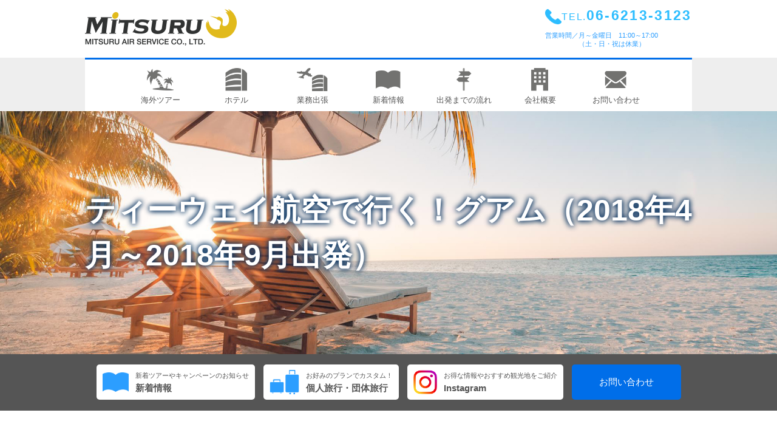

--- FILE ---
content_type: text/html; charset=UTF-8
request_url: https://mitsuru.co.jp/mitsuru_tour/tway-guam/attachment/%E3%83%86%E3%82%A3%E3%83%BC%E3%82%A6%E3%82%A7%E3%82%A4%E8%88%AA%E7%A9%BA%E3%81%A7%E8%A1%8C%E3%81%8F%EF%BC%81%E3%82%B0%E3%82%A2%E3%83%A0%EF%BC%882018%E5%B9%B44%E6%9C%88%EF%BD%9E2018%E5%B9%B49-2/
body_size: 12559
content:
<!doctype html>
<!--[if lt IE 7]>      <html class="no-js lt-ie9 lt-ie8 lt-ie7" lang=""> <![endif]-->
<!--[if IE 7]>         <html class="no-js lt-ie9 lt-ie8" lang=""> <![endif]-->
<!--[if IE 8]>         <html class="no-js lt-ie9" lang=""> <![endif]-->
<!--[if gt IE 8]><!--> <html class="no-js" lang="ja"> <!--<![endif]-->
    <head>
        <meta charset="utf-8">
        <meta http-equiv="X-UA-Compatible" content="IE=edge,chrome=1">


        <meta name="viewport" content="width=device-width, initial-scale=1">
        <meta name="format-detection" content="telephone=no">
        <link rel="apple-touch-icon" href="apple-touch-icon.png">
		

		

		
		
        <title>ティーウェイ航空で行く！グアム（2018年4月～2018年9月出発） | 三鶴航空サービス株式会社</title>

		<!-- All in One SEO 4.6.0 - aioseo.com -->
		<meta name="robots" content="max-image-preview:large" />
		<meta name="google-site-verification" content="Gn2VlrqY4fSC_aDVbP_kZ7rkPtHSUdITuv0o6dGgBBg" />
		<link rel="canonical" href="https://mitsuru.co.jp/mitsuru_tour/tway-guam/attachment/%e3%83%86%e3%82%a3%e3%83%bc%e3%82%a6%e3%82%a7%e3%82%a4%e8%88%aa%e7%a9%ba%e3%81%a7%e8%a1%8c%e3%81%8f%ef%bc%81%e3%82%b0%e3%82%a2%e3%83%a0%ef%bc%882018%e5%b9%b44%e6%9c%88%ef%bd%9e2018%e5%b9%b49-2/" />
		<meta name="generator" content="All in One SEO (AIOSEO) 4.6.0" />

		<!-- Google tag (gtag.js) -->
<script async src="https://www.googletagmanager.com/gtag/js?id=G-X9081408HL"></script>
<script>
  window.dataLayer = window.dataLayer || [];
  function gtag(){dataLayer.push(arguments);}
  gtag('js', new Date());

  gtag('config', 'G-X9081408HL');
</script>
		<meta property="og:locale" content="ja_JP" />
		<meta property="og:site_name" content="三鶴航空サービス株式会社 | 韓国・台湾・グアム・マカオ・バンコクなどの世界各国、国内旅行も三鶴航空（みつるこうくう）にお任せ下さい。個人旅行だけでなく出張などのビジネス、団体旅行のお手伝いもいたします。関西からの旅行は三鶴航空がサポートいたします。大阪・心斎橋・難波（なんば）の旅行会社は三鶴航空！" />
		<meta property="og:type" content="article" />
		<meta property="og:title" content="ティーウェイ航空で行く！グアム（2018年4月～2018年9月出発） | 三鶴航空サービス株式会社" />
		<meta property="og:url" content="https://mitsuru.co.jp/mitsuru_tour/tway-guam/attachment/%e3%83%86%e3%82%a3%e3%83%bc%e3%82%a6%e3%82%a7%e3%82%a4%e8%88%aa%e7%a9%ba%e3%81%a7%e8%a1%8c%e3%81%8f%ef%bc%81%e3%82%b0%e3%82%a2%e3%83%a0%ef%bc%882018%e5%b9%b44%e6%9c%88%ef%bd%9e2018%e5%b9%b49-2/" />
		<meta property="article:published_time" content="2018-09-13T04:54:05+00:00" />
		<meta property="article:modified_time" content="2018-09-13T04:54:05+00:00" />
		<meta name="twitter:card" content="summary" />
		<meta name="twitter:title" content="ティーウェイ航空で行く！グアム（2018年4月～2018年9月出発） | 三鶴航空サービス株式会社" />
		<meta name="google" content="nositelinkssearchbox" />
		<script type="application/ld+json" class="aioseo-schema">
			{"@context":"https:\/\/schema.org","@graph":[{"@type":"BreadcrumbList","@id":"https:\/\/mitsuru.co.jp\/mitsuru_tour\/tway-guam\/attachment\/%e3%83%86%e3%82%a3%e3%83%bc%e3%82%a6%e3%82%a7%e3%82%a4%e8%88%aa%e7%a9%ba%e3%81%a7%e8%a1%8c%e3%81%8f%ef%bc%81%e3%82%b0%e3%82%a2%e3%83%a0%ef%bc%882018%e5%b9%b44%e6%9c%88%ef%bd%9e2018%e5%b9%b49-2\/#breadcrumblist","itemListElement":[{"@type":"ListItem","@id":"https:\/\/mitsuru.co.jp\/#listItem","position":1,"name":"\u5bb6","item":"https:\/\/mitsuru.co.jp\/","nextItem":"https:\/\/mitsuru.co.jp\/mitsuru_tour\/tway-guam\/attachment\/%e3%83%86%e3%82%a3%e3%83%bc%e3%82%a6%e3%82%a7%e3%82%a4%e8%88%aa%e7%a9%ba%e3%81%a7%e8%a1%8c%e3%81%8f%ef%bc%81%e3%82%b0%e3%82%a2%e3%83%a0%ef%bc%882018%e5%b9%b44%e6%9c%88%ef%bd%9e2018%e5%b9%b49-2\/#listItem"},{"@type":"ListItem","@id":"https:\/\/mitsuru.co.jp\/mitsuru_tour\/tway-guam\/attachment\/%e3%83%86%e3%82%a3%e3%83%bc%e3%82%a6%e3%82%a7%e3%82%a4%e8%88%aa%e7%a9%ba%e3%81%a7%e8%a1%8c%e3%81%8f%ef%bc%81%e3%82%b0%e3%82%a2%e3%83%a0%ef%bc%882018%e5%b9%b44%e6%9c%88%ef%bd%9e2018%e5%b9%b49-2\/#listItem","position":2,"name":"\u30c6\u30a3\u30fc\u30a6\u30a7\u30a4\u822a\u7a7a\u3067\u884c\u304f\uff01\u30b0\u30a2\u30e0\uff082018\u5e744\u6708\uff5e2018\u5e749\u6708\u51fa\u767a\uff09","previousItem":"https:\/\/mitsuru.co.jp\/#listItem"}]},{"@type":"ItemPage","@id":"https:\/\/mitsuru.co.jp\/mitsuru_tour\/tway-guam\/attachment\/%e3%83%86%e3%82%a3%e3%83%bc%e3%82%a6%e3%82%a7%e3%82%a4%e8%88%aa%e7%a9%ba%e3%81%a7%e8%a1%8c%e3%81%8f%ef%bc%81%e3%82%b0%e3%82%a2%e3%83%a0%ef%bc%882018%e5%b9%b44%e6%9c%88%ef%bd%9e2018%e5%b9%b49-2\/#itempage","url":"https:\/\/mitsuru.co.jp\/mitsuru_tour\/tway-guam\/attachment\/%e3%83%86%e3%82%a3%e3%83%bc%e3%82%a6%e3%82%a7%e3%82%a4%e8%88%aa%e7%a9%ba%e3%81%a7%e8%a1%8c%e3%81%8f%ef%bc%81%e3%82%b0%e3%82%a2%e3%83%a0%ef%bc%882018%e5%b9%b44%e6%9c%88%ef%bd%9e2018%e5%b9%b49-2\/","name":"\u30c6\u30a3\u30fc\u30a6\u30a7\u30a4\u822a\u7a7a\u3067\u884c\u304f\uff01\u30b0\u30a2\u30e0\uff082018\u5e744\u6708\uff5e2018\u5e749\u6708\u51fa\u767a\uff09 | \u4e09\u9db4\u822a\u7a7a\u30b5\u30fc\u30d3\u30b9\u682a\u5f0f\u4f1a\u793e","inLanguage":"ja","isPartOf":{"@id":"https:\/\/mitsuru.co.jp\/#website"},"breadcrumb":{"@id":"https:\/\/mitsuru.co.jp\/mitsuru_tour\/tway-guam\/attachment\/%e3%83%86%e3%82%a3%e3%83%bc%e3%82%a6%e3%82%a7%e3%82%a4%e8%88%aa%e7%a9%ba%e3%81%a7%e8%a1%8c%e3%81%8f%ef%bc%81%e3%82%b0%e3%82%a2%e3%83%a0%ef%bc%882018%e5%b9%b44%e6%9c%88%ef%bd%9e2018%e5%b9%b49-2\/#breadcrumblist"},"author":{"@id":"https:\/\/mitsuru.co.jp\/author\/mitsuru\/#author"},"creator":{"@id":"https:\/\/mitsuru.co.jp\/author\/mitsuru\/#author"},"datePublished":"2018-09-13T13:54:05+09:00","dateModified":"2018-09-13T13:54:05+09:00"},{"@type":"Organization","@id":"https:\/\/mitsuru.co.jp\/#organization","name":"\u4e09\u9db4\u822a\u7a7a\u30b5\u30fc\u30d3\u30b9\u682a\u5f0f\u4f1a\u793e","url":"https:\/\/mitsuru.co.jp\/"},{"@type":"Person","@id":"https:\/\/mitsuru.co.jp\/author\/mitsuru\/#author","url":"https:\/\/mitsuru.co.jp\/author\/mitsuru\/","name":"mitsuru","image":{"@type":"ImageObject","@id":"https:\/\/mitsuru.co.jp\/mitsuru_tour\/tway-guam\/attachment\/%e3%83%86%e3%82%a3%e3%83%bc%e3%82%a6%e3%82%a7%e3%82%a4%e8%88%aa%e7%a9%ba%e3%81%a7%e8%a1%8c%e3%81%8f%ef%bc%81%e3%82%b0%e3%82%a2%e3%83%a0%ef%bc%882018%e5%b9%b44%e6%9c%88%ef%bd%9e2018%e5%b9%b49-2\/#authorImage","url":"https:\/\/secure.gravatar.com\/avatar\/8fe2c6853ca39857563e9726ccbb0d43?s=96&d=mm&r=g","width":96,"height":96,"caption":"mitsuru"}},{"@type":"WebSite","@id":"https:\/\/mitsuru.co.jp\/#website","url":"https:\/\/mitsuru.co.jp\/","name":"\u4e09\u9db4\u822a\u7a7a\u30b5\u30fc\u30d3\u30b9\u682a\u5f0f\u4f1a\u793e","description":"\u97d3\u56fd\u30fb\u53f0\u6e7e\u30fb\u30b0\u30a2\u30e0\u30fb\u30de\u30ab\u30aa\u30fb\u30d0\u30f3\u30b3\u30af\u306a\u3069\u306e\u4e16\u754c\u5404\u56fd\u3001\u56fd\u5185\u65c5\u884c\u3082\u4e09\u9db4\u822a\u7a7a\uff08\u307f\u3064\u308b\u3053\u3046\u304f\u3046\uff09\u306b\u304a\u4efb\u305b\u4e0b\u3055\u3044\u3002\u500b\u4eba\u65c5\u884c\u3060\u3051\u3067\u306a\u304f\u51fa\u5f35\u306a\u3069\u306e\u30d3\u30b8\u30cd\u30b9\u3001\u56e3\u4f53\u65c5\u884c\u306e\u304a\u624b\u4f1d\u3044\u3082\u3044\u305f\u3057\u307e\u3059\u3002\u95a2\u897f\u304b\u3089\u306e\u65c5\u884c\u306f\u4e09\u9db4\u822a\u7a7a\u304c\u30b5\u30dd\u30fc\u30c8\u3044\u305f\u3057\u307e\u3059\u3002\u5927\u962a\u30fb\u5fc3\u658e\u6a4b\u30fb\u96e3\u6ce2\uff08\u306a\u3093\u3070\uff09\u306e\u65c5\u884c\u4f1a\u793e\u306f\u4e09\u9db4\u822a\u7a7a\uff01","inLanguage":"ja","publisher":{"@id":"https:\/\/mitsuru.co.jp\/#organization"}}]}
		</script>
		<!-- All in One SEO -->

<script type="text/javascript">
/* <![CDATA[ */
window._wpemojiSettings = {"baseUrl":"https:\/\/s.w.org\/images\/core\/emoji\/15.0.3\/72x72\/","ext":".png","svgUrl":"https:\/\/s.w.org\/images\/core\/emoji\/15.0.3\/svg\/","svgExt":".svg","source":{"concatemoji":"https:\/\/mitsuru.co.jp\/core\/wp-includes\/js\/wp-emoji-release.min.js?ver=6.5.7"}};
/*! This file is auto-generated */
!function(i,n){var o,s,e;function c(e){try{var t={supportTests:e,timestamp:(new Date).valueOf()};sessionStorage.setItem(o,JSON.stringify(t))}catch(e){}}function p(e,t,n){e.clearRect(0,0,e.canvas.width,e.canvas.height),e.fillText(t,0,0);var t=new Uint32Array(e.getImageData(0,0,e.canvas.width,e.canvas.height).data),r=(e.clearRect(0,0,e.canvas.width,e.canvas.height),e.fillText(n,0,0),new Uint32Array(e.getImageData(0,0,e.canvas.width,e.canvas.height).data));return t.every(function(e,t){return e===r[t]})}function u(e,t,n){switch(t){case"flag":return n(e,"\ud83c\udff3\ufe0f\u200d\u26a7\ufe0f","\ud83c\udff3\ufe0f\u200b\u26a7\ufe0f")?!1:!n(e,"\ud83c\uddfa\ud83c\uddf3","\ud83c\uddfa\u200b\ud83c\uddf3")&&!n(e,"\ud83c\udff4\udb40\udc67\udb40\udc62\udb40\udc65\udb40\udc6e\udb40\udc67\udb40\udc7f","\ud83c\udff4\u200b\udb40\udc67\u200b\udb40\udc62\u200b\udb40\udc65\u200b\udb40\udc6e\u200b\udb40\udc67\u200b\udb40\udc7f");case"emoji":return!n(e,"\ud83d\udc26\u200d\u2b1b","\ud83d\udc26\u200b\u2b1b")}return!1}function f(e,t,n){var r="undefined"!=typeof WorkerGlobalScope&&self instanceof WorkerGlobalScope?new OffscreenCanvas(300,150):i.createElement("canvas"),a=r.getContext("2d",{willReadFrequently:!0}),o=(a.textBaseline="top",a.font="600 32px Arial",{});return e.forEach(function(e){o[e]=t(a,e,n)}),o}function t(e){var t=i.createElement("script");t.src=e,t.defer=!0,i.head.appendChild(t)}"undefined"!=typeof Promise&&(o="wpEmojiSettingsSupports",s=["flag","emoji"],n.supports={everything:!0,everythingExceptFlag:!0},e=new Promise(function(e){i.addEventListener("DOMContentLoaded",e,{once:!0})}),new Promise(function(t){var n=function(){try{var e=JSON.parse(sessionStorage.getItem(o));if("object"==typeof e&&"number"==typeof e.timestamp&&(new Date).valueOf()<e.timestamp+604800&&"object"==typeof e.supportTests)return e.supportTests}catch(e){}return null}();if(!n){if("undefined"!=typeof Worker&&"undefined"!=typeof OffscreenCanvas&&"undefined"!=typeof URL&&URL.createObjectURL&&"undefined"!=typeof Blob)try{var e="postMessage("+f.toString()+"("+[JSON.stringify(s),u.toString(),p.toString()].join(",")+"));",r=new Blob([e],{type:"text/javascript"}),a=new Worker(URL.createObjectURL(r),{name:"wpTestEmojiSupports"});return void(a.onmessage=function(e){c(n=e.data),a.terminate(),t(n)})}catch(e){}c(n=f(s,u,p))}t(n)}).then(function(e){for(var t in e)n.supports[t]=e[t],n.supports.everything=n.supports.everything&&n.supports[t],"flag"!==t&&(n.supports.everythingExceptFlag=n.supports.everythingExceptFlag&&n.supports[t]);n.supports.everythingExceptFlag=n.supports.everythingExceptFlag&&!n.supports.flag,n.DOMReady=!1,n.readyCallback=function(){n.DOMReady=!0}}).then(function(){return e}).then(function(){var e;n.supports.everything||(n.readyCallback(),(e=n.source||{}).concatemoji?t(e.concatemoji):e.wpemoji&&e.twemoji&&(t(e.twemoji),t(e.wpemoji)))}))}((window,document),window._wpemojiSettings);
/* ]]> */
</script>
<link rel='stylesheet' id='sbi_styles-css' href='https://mitsuru.co.jp/core/wp-content/plugins/instagram-feed/css/sbi-styles.min.css?ver=6.2.10' type='text/css' media='all' />
<style id='wp-emoji-styles-inline-css' type='text/css'>

	img.wp-smiley, img.emoji {
		display: inline !important;
		border: none !important;
		box-shadow: none !important;
		height: 1em !important;
		width: 1em !important;
		margin: 0 0.07em !important;
		vertical-align: -0.1em !important;
		background: none !important;
		padding: 0 !important;
	}
</style>
<link rel='stylesheet' id='wp-block-library-css' href='https://mitsuru.co.jp/core/wp-includes/css/dist/block-library/style.min.css?ver=6.5.7' type='text/css' media='all' />
<style id='classic-theme-styles-inline-css' type='text/css'>
/*! This file is auto-generated */
.wp-block-button__link{color:#fff;background-color:#32373c;border-radius:9999px;box-shadow:none;text-decoration:none;padding:calc(.667em + 2px) calc(1.333em + 2px);font-size:1.125em}.wp-block-file__button{background:#32373c;color:#fff;text-decoration:none}
</style>
<style id='global-styles-inline-css' type='text/css'>
body{--wp--preset--color--black: #000000;--wp--preset--color--cyan-bluish-gray: #abb8c3;--wp--preset--color--white: #ffffff;--wp--preset--color--pale-pink: #f78da7;--wp--preset--color--vivid-red: #cf2e2e;--wp--preset--color--luminous-vivid-orange: #ff6900;--wp--preset--color--luminous-vivid-amber: #fcb900;--wp--preset--color--light-green-cyan: #7bdcb5;--wp--preset--color--vivid-green-cyan: #00d084;--wp--preset--color--pale-cyan-blue: #8ed1fc;--wp--preset--color--vivid-cyan-blue: #0693e3;--wp--preset--color--vivid-purple: #9b51e0;--wp--preset--gradient--vivid-cyan-blue-to-vivid-purple: linear-gradient(135deg,rgba(6,147,227,1) 0%,rgb(155,81,224) 100%);--wp--preset--gradient--light-green-cyan-to-vivid-green-cyan: linear-gradient(135deg,rgb(122,220,180) 0%,rgb(0,208,130) 100%);--wp--preset--gradient--luminous-vivid-amber-to-luminous-vivid-orange: linear-gradient(135deg,rgba(252,185,0,1) 0%,rgba(255,105,0,1) 100%);--wp--preset--gradient--luminous-vivid-orange-to-vivid-red: linear-gradient(135deg,rgba(255,105,0,1) 0%,rgb(207,46,46) 100%);--wp--preset--gradient--very-light-gray-to-cyan-bluish-gray: linear-gradient(135deg,rgb(238,238,238) 0%,rgb(169,184,195) 100%);--wp--preset--gradient--cool-to-warm-spectrum: linear-gradient(135deg,rgb(74,234,220) 0%,rgb(151,120,209) 20%,rgb(207,42,186) 40%,rgb(238,44,130) 60%,rgb(251,105,98) 80%,rgb(254,248,76) 100%);--wp--preset--gradient--blush-light-purple: linear-gradient(135deg,rgb(255,206,236) 0%,rgb(152,150,240) 100%);--wp--preset--gradient--blush-bordeaux: linear-gradient(135deg,rgb(254,205,165) 0%,rgb(254,45,45) 50%,rgb(107,0,62) 100%);--wp--preset--gradient--luminous-dusk: linear-gradient(135deg,rgb(255,203,112) 0%,rgb(199,81,192) 50%,rgb(65,88,208) 100%);--wp--preset--gradient--pale-ocean: linear-gradient(135deg,rgb(255,245,203) 0%,rgb(182,227,212) 50%,rgb(51,167,181) 100%);--wp--preset--gradient--electric-grass: linear-gradient(135deg,rgb(202,248,128) 0%,rgb(113,206,126) 100%);--wp--preset--gradient--midnight: linear-gradient(135deg,rgb(2,3,129) 0%,rgb(40,116,252) 100%);--wp--preset--font-size--small: 13px;--wp--preset--font-size--medium: 20px;--wp--preset--font-size--large: 36px;--wp--preset--font-size--x-large: 42px;--wp--preset--spacing--20: 0.44rem;--wp--preset--spacing--30: 0.67rem;--wp--preset--spacing--40: 1rem;--wp--preset--spacing--50: 1.5rem;--wp--preset--spacing--60: 2.25rem;--wp--preset--spacing--70: 3.38rem;--wp--preset--spacing--80: 5.06rem;--wp--preset--shadow--natural: 6px 6px 9px rgba(0, 0, 0, 0.2);--wp--preset--shadow--deep: 12px 12px 50px rgba(0, 0, 0, 0.4);--wp--preset--shadow--sharp: 6px 6px 0px rgba(0, 0, 0, 0.2);--wp--preset--shadow--outlined: 6px 6px 0px -3px rgba(255, 255, 255, 1), 6px 6px rgba(0, 0, 0, 1);--wp--preset--shadow--crisp: 6px 6px 0px rgba(0, 0, 0, 1);}:where(.is-layout-flex){gap: 0.5em;}:where(.is-layout-grid){gap: 0.5em;}body .is-layout-flex{display: flex;}body .is-layout-flex{flex-wrap: wrap;align-items: center;}body .is-layout-flex > *{margin: 0;}body .is-layout-grid{display: grid;}body .is-layout-grid > *{margin: 0;}:where(.wp-block-columns.is-layout-flex){gap: 2em;}:where(.wp-block-columns.is-layout-grid){gap: 2em;}:where(.wp-block-post-template.is-layout-flex){gap: 1.25em;}:where(.wp-block-post-template.is-layout-grid){gap: 1.25em;}.has-black-color{color: var(--wp--preset--color--black) !important;}.has-cyan-bluish-gray-color{color: var(--wp--preset--color--cyan-bluish-gray) !important;}.has-white-color{color: var(--wp--preset--color--white) !important;}.has-pale-pink-color{color: var(--wp--preset--color--pale-pink) !important;}.has-vivid-red-color{color: var(--wp--preset--color--vivid-red) !important;}.has-luminous-vivid-orange-color{color: var(--wp--preset--color--luminous-vivid-orange) !important;}.has-luminous-vivid-amber-color{color: var(--wp--preset--color--luminous-vivid-amber) !important;}.has-light-green-cyan-color{color: var(--wp--preset--color--light-green-cyan) !important;}.has-vivid-green-cyan-color{color: var(--wp--preset--color--vivid-green-cyan) !important;}.has-pale-cyan-blue-color{color: var(--wp--preset--color--pale-cyan-blue) !important;}.has-vivid-cyan-blue-color{color: var(--wp--preset--color--vivid-cyan-blue) !important;}.has-vivid-purple-color{color: var(--wp--preset--color--vivid-purple) !important;}.has-black-background-color{background-color: var(--wp--preset--color--black) !important;}.has-cyan-bluish-gray-background-color{background-color: var(--wp--preset--color--cyan-bluish-gray) !important;}.has-white-background-color{background-color: var(--wp--preset--color--white) !important;}.has-pale-pink-background-color{background-color: var(--wp--preset--color--pale-pink) !important;}.has-vivid-red-background-color{background-color: var(--wp--preset--color--vivid-red) !important;}.has-luminous-vivid-orange-background-color{background-color: var(--wp--preset--color--luminous-vivid-orange) !important;}.has-luminous-vivid-amber-background-color{background-color: var(--wp--preset--color--luminous-vivid-amber) !important;}.has-light-green-cyan-background-color{background-color: var(--wp--preset--color--light-green-cyan) !important;}.has-vivid-green-cyan-background-color{background-color: var(--wp--preset--color--vivid-green-cyan) !important;}.has-pale-cyan-blue-background-color{background-color: var(--wp--preset--color--pale-cyan-blue) !important;}.has-vivid-cyan-blue-background-color{background-color: var(--wp--preset--color--vivid-cyan-blue) !important;}.has-vivid-purple-background-color{background-color: var(--wp--preset--color--vivid-purple) !important;}.has-black-border-color{border-color: var(--wp--preset--color--black) !important;}.has-cyan-bluish-gray-border-color{border-color: var(--wp--preset--color--cyan-bluish-gray) !important;}.has-white-border-color{border-color: var(--wp--preset--color--white) !important;}.has-pale-pink-border-color{border-color: var(--wp--preset--color--pale-pink) !important;}.has-vivid-red-border-color{border-color: var(--wp--preset--color--vivid-red) !important;}.has-luminous-vivid-orange-border-color{border-color: var(--wp--preset--color--luminous-vivid-orange) !important;}.has-luminous-vivid-amber-border-color{border-color: var(--wp--preset--color--luminous-vivid-amber) !important;}.has-light-green-cyan-border-color{border-color: var(--wp--preset--color--light-green-cyan) !important;}.has-vivid-green-cyan-border-color{border-color: var(--wp--preset--color--vivid-green-cyan) !important;}.has-pale-cyan-blue-border-color{border-color: var(--wp--preset--color--pale-cyan-blue) !important;}.has-vivid-cyan-blue-border-color{border-color: var(--wp--preset--color--vivid-cyan-blue) !important;}.has-vivid-purple-border-color{border-color: var(--wp--preset--color--vivid-purple) !important;}.has-vivid-cyan-blue-to-vivid-purple-gradient-background{background: var(--wp--preset--gradient--vivid-cyan-blue-to-vivid-purple) !important;}.has-light-green-cyan-to-vivid-green-cyan-gradient-background{background: var(--wp--preset--gradient--light-green-cyan-to-vivid-green-cyan) !important;}.has-luminous-vivid-amber-to-luminous-vivid-orange-gradient-background{background: var(--wp--preset--gradient--luminous-vivid-amber-to-luminous-vivid-orange) !important;}.has-luminous-vivid-orange-to-vivid-red-gradient-background{background: var(--wp--preset--gradient--luminous-vivid-orange-to-vivid-red) !important;}.has-very-light-gray-to-cyan-bluish-gray-gradient-background{background: var(--wp--preset--gradient--very-light-gray-to-cyan-bluish-gray) !important;}.has-cool-to-warm-spectrum-gradient-background{background: var(--wp--preset--gradient--cool-to-warm-spectrum) !important;}.has-blush-light-purple-gradient-background{background: var(--wp--preset--gradient--blush-light-purple) !important;}.has-blush-bordeaux-gradient-background{background: var(--wp--preset--gradient--blush-bordeaux) !important;}.has-luminous-dusk-gradient-background{background: var(--wp--preset--gradient--luminous-dusk) !important;}.has-pale-ocean-gradient-background{background: var(--wp--preset--gradient--pale-ocean) !important;}.has-electric-grass-gradient-background{background: var(--wp--preset--gradient--electric-grass) !important;}.has-midnight-gradient-background{background: var(--wp--preset--gradient--midnight) !important;}.has-small-font-size{font-size: var(--wp--preset--font-size--small) !important;}.has-medium-font-size{font-size: var(--wp--preset--font-size--medium) !important;}.has-large-font-size{font-size: var(--wp--preset--font-size--large) !important;}.has-x-large-font-size{font-size: var(--wp--preset--font-size--x-large) !important;}
.wp-block-navigation a:where(:not(.wp-element-button)){color: inherit;}
:where(.wp-block-post-template.is-layout-flex){gap: 1.25em;}:where(.wp-block-post-template.is-layout-grid){gap: 1.25em;}
:where(.wp-block-columns.is-layout-flex){gap: 2em;}:where(.wp-block-columns.is-layout-grid){gap: 2em;}
.wp-block-pullquote{font-size: 1.5em;line-height: 1.6;}
</style>
<link rel='stylesheet' id='contact-form-7-css' href='https://mitsuru.co.jp/core/wp-content/plugins/contact-form-7/includes/css/styles.css?ver=5.9.3' type='text/css' media='all' />
<link rel='stylesheet' id='contact-form-7-confirm-css' href='https://mitsuru.co.jp/core/wp-content/plugins/contact-form-7-add-confirm/includes/css/styles.css?ver=5.1' type='text/css' media='all' />
<link rel='stylesheet' id='jquery-ui-smoothness-css' href='https://mitsuru.co.jp/core/wp-content/plugins/contact-form-7/includes/js/jquery-ui/themes/smoothness/jquery-ui.min.css?ver=1.12.1' type='text/css' media='screen' />
<link rel='stylesheet' id='tour-css' href='https://mitsuru.co.jp/core/wp-content/themes/mitsuru/css/tour.css?ver=6.5.7' type='text/css' media='all' />
<link rel='stylesheet' id='contact-css' href='https://mitsuru.co.jp/core/wp-content/themes/mitsuru/css/contact.css?ver=6.5.7' type='text/css' media='all' />
<link rel='stylesheet' id='hotel-css' href='https://mitsuru.co.jp/core/wp-content/themes/mitsuru/css/hotel.css?ver=6.5.7' type='text/css' media='all' />
<link rel='stylesheet' id='normalize-css' href='https://mitsuru.co.jp/core/wp-content/themes/mitsuru/css/normalize.css?ver=6.5.7' type='text/css' media='all' />
<link rel='stylesheet' id='style-css' href='https://mitsuru.co.jp/core/wp-content/themes/mitsuru/style.css?ver=6.5.7' type='text/css' media='all' />
<link rel='stylesheet' id='mainstyle-css' href='https://mitsuru.co.jp/core/wp-content/themes/mitsuru/css/main.css?ver=6.5.7' type='text/css' media='all' />
<link rel='stylesheet' id='swiper-css' href='https://mitsuru.co.jp/core/wp-content/themes/mitsuru/css/swiper.min.css?ver=6.5.7' type='text/css' media='all' />
<link rel='stylesheet' id='remodal-css' href='https://mitsuru.co.jp/core/wp-content/themes/mitsuru/css/remodal.css?ver=6.5.7' type='text/css' media='all' />
<link rel='stylesheet' id='remodal-default-css' href='https://mitsuru.co.jp/core/wp-content/themes/mitsuru/css/remodal-default-theme.css?ver=6.5.7' type='text/css' media='all' />
<script type="text/javascript" src="https://code.jquery.com/jquery-3.3.1.min.js?ver=6.5.7" id="jquery-js"></script>
<link rel="https://api.w.org/" href="https://mitsuru.co.jp/wp-json/" /><link rel="alternate" type="application/json" href="https://mitsuru.co.jp/wp-json/wp/v2/media/2517" /><link rel="EditURI" type="application/rsd+xml" title="RSD" href="https://mitsuru.co.jp/core/xmlrpc.php?rsd" />
<meta name="generator" content="WordPress 6.5.7" />
<link rel='shortlink' href='https://mitsuru.co.jp/?p=2517' />
<link rel="alternate" type="application/json+oembed" href="https://mitsuru.co.jp/wp-json/oembed/1.0/embed?url=https%3A%2F%2Fmitsuru.co.jp%2Fmitsuru_tour%2Ftway-guam%2Fattachment%2F%25e3%2583%2586%25e3%2582%25a3%25e3%2583%25bc%25e3%2582%25a6%25e3%2582%25a7%25e3%2582%25a4%25e8%2588%25aa%25e7%25a9%25ba%25e3%2581%25a7%25e8%25a1%258c%25e3%2581%258f%25ef%25bc%2581%25e3%2582%25b0%25e3%2582%25a2%25e3%2583%25a0%25ef%25bc%25882018%25e5%25b9%25b44%25e6%259c%2588%25ef%25bd%259e2018%25e5%25b9%25b49-2%2F" />
<link rel="alternate" type="text/xml+oembed" href="https://mitsuru.co.jp/wp-json/oembed/1.0/embed?url=https%3A%2F%2Fmitsuru.co.jp%2Fmitsuru_tour%2Ftway-guam%2Fattachment%2F%25e3%2583%2586%25e3%2582%25a3%25e3%2583%25bc%25e3%2582%25a6%25e3%2582%25a7%25e3%2582%25a4%25e8%2588%25aa%25e7%25a9%25ba%25e3%2581%25a7%25e8%25a1%258c%25e3%2581%258f%25ef%25bc%2581%25e3%2582%25b0%25e3%2582%25a2%25e3%2583%25a0%25ef%25bc%25882018%25e5%25b9%25b44%25e6%259c%2588%25ef%25bd%259e2018%25e5%25b9%25b49-2%2F&#038;format=xml" />
<link rel="icon" href="https://mitsuru.co.jp/core/wp-content/uploads/2020/08/cropped-fabicon-32x32.png" sizes="32x32" />
<link rel="icon" href="https://mitsuru.co.jp/core/wp-content/uploads/2020/08/cropped-fabicon-192x192.png" sizes="192x192" />
<link rel="apple-touch-icon" href="https://mitsuru.co.jp/core/wp-content/uploads/2020/08/cropped-fabicon-180x180.png" />
<meta name="msapplication-TileImage" content="https://mitsuru.co.jp/core/wp-content/uploads/2020/08/cropped-fabicon-270x270.png" />
		
		
		
		
		
		
		
    </head>


    <body class="attachment attachment-template-default single single-attachment postid-2517 attachmentid-2517 attachment-pdf">








<header class="header">
	

<!-- ロゴ・電話番号-->	
	<div class="header-logo-container clearfix">

		<div class="header-logo">
			<a href="https://mitsuru.co.jp/"><img src="https://mitsuru.co.jp/core/wp-content/themes/mitsuru/img/logonew.png" alt='三鶴航空サービス株式会社'></a>
		</div>
		
		<div class="header-tel-container">
			<div class="tel-num-container">
				<div><img src="https://mitsuru.co.jp/core/wp-content/themes/mitsuru/img/icon-tel.png"></div>
				<a href="tel:0662133123"><p><span class="tel-min">TEL.</span><span class="tel-num">06-6213-3123</span></p>
			</div>
			<dl class="tel-time">
				<dt>営業時間／</dt>
				<dd>月～金曜日　11:00～17:00<br>（土・日・祝は休業）</dd>
			</dl>
		</div>
		
	</div>
<!-- ロゴ・電話番号-->





<!-- メインナビゲーション-->



<a class="menu-trigger" href="#">
  <span></span>
  <span></span>
  <span></span>
</a>




<div class="primaryNavigation-container">
	
<nav class="primaryNavigation">

<div class="menu-main-navigation-container">
	<ul id="main_nav" class="clearfix">
		<li id="menu-item-001" class="menu-item menu-item-type-taxonomy menu-item-object-category menu-item-000"><a href="https://mitsuru.co.jp/tour/"><img src="https://mitsuru.co.jp/core/wp-content/themes/mitsuru/img/icon-pn-1.png"><p>海外ツアー</p></a><ul class="sub"><li><a href="https://mitsuru.co.jp/tour/seoul/">ソウル</a></li><li><a href="https://mitsuru.co.jp/tour/busan/">プサン</a></li><li><a href="https://mitsuru.co.jp/tour/jeju/">チェジュ</a></li><li><a href="https://mitsuru.co.jp/tour/guam/">グアム</a></li><li><a href="https://mitsuru.co.jp/tour/taiwan/">台湾</a></li><li><a href="https://mitsuru.co.jp/tour/macau/">マカオ</a></li><li><a href="https://mitsuru.co.jp/tour/bangkok/">バンコク</a></li></ul></li>
		<!--<li id="menu-item-001" class="menu-item menu-item-type-taxonomy menu-item-object-category menu-item-000"><a href="https://www.infini-travelcreate.com/index.php" target="_blank"><img src="https://mitsuru.co.jp/core/wp-content/themes/mitsuru/img/icon-pn-2.png"><p>航空券</p></a></li>-->
		<li id="menu-item-001" class="menu-item menu-item-type-taxonomy menu-item-object-category menu-item-000"><a href="https://mitsuru.co.jp/hotel/"><img src="https://mitsuru.co.jp/core/wp-content/themes/mitsuru/img/icon-pn-3.png"><p>ホテル</p></a><ul class="sub"><li><a href="https://mitsuru.co.jp/hotel/seoul/">ソウル</a></li><li><a href="https://mitsuru.co.jp/hotel/busan/">プサン</a></li><li><a href="https://mitsuru.co.jp/hotel/jeju/">チェジュ</a></li><li><a href="https://mitsuru.co.jp/hotel/guam/">グアム</a></li><li><a href="https://mitsuru.co.jp/hotel/taiwan/">台湾</a></li><li><a href="https://mitsuru.co.jp/hotel/macau/">マカオ</a></li><li><a href="https://mitsuru.co.jp/hotel/bangkok/">バンコク</a></li></ul></li>
		<li id="menu-item-001" class="menu-item menu-item-type-taxonomy menu-item-object-category menu-item-000"><a href="https://mitsuru.co.jp/business/"><img src="https://mitsuru.co.jp/core/wp-content/themes/mitsuru/img/icon-pn-4.png"><p>業務出張</p></a></li>
		<li id="menu-item-001" class="menu-item menu-item-type-taxonomy menu-item-object-category menu-item-000"><a href="https://mitsuru.co.jp/news/"><img src="https://mitsuru.co.jp/core/wp-content/themes/mitsuru/img/icon-pn-5.png"><p>新着情報</p></a></li>
		<!--<li id="menu-item-001" class="menu-item menu-item-type-taxonomy menu-item-object-category menu-item-000"><a href="#"><img src="https://mitsuru.co.jp/core/wp-content/themes/mitsuru/img/icon-pn-6.png"><p>インスタグラム</p></a></li>-->
		<li id="menu-item-001" class="menu-item menu-item-type-taxonomy menu-item-object-category menu-item-000"><a href="https://mitsuru.co.jp/flow/"><img src="https://mitsuru.co.jp/core/wp-content/themes/mitsuru/img/icon-pn-7.png"><p>出発までの流れ</p></a></li>
		<li id="menu-item-001" class="menu-item menu-item-type-taxonomy menu-item-object-category menu-item-000"><a href="https://mitsuru.co.jp/info/company/"><img src="https://mitsuru.co.jp/core/wp-content/themes/mitsuru/img/icon-pn-8.png"><p>会社概要</p></a></li>
		<li id="menu-item-001" class="menu-item menu-item-type-taxonomy menu-item-object-category menu-item-000"><a href="https://mitsuru.co.jp/contact/"><img src="https://mitsuru.co.jp/core/wp-content/themes/mitsuru/img/icon-pn-9.png"><p>お問い合わせ</p></a></li>
	</ul>
</div>		
  </nav>
</div>
<!-- メインナビゲーション-->


<!-- メインイメージ-->

<div class="main-image-container news-mv">
	<div class="main-image-contents">

		<div class="copy-primary">
		<h1><span class="cp-fs-2">ティーウェイ航空で行く！グアム（2018年4月～2018年9月出発）</span></h1>
	</div>

	</div>
</div>
<!-- メインイメージ-->

<!-- fixビゲーション-->
<div class="fixedNavigation-container">


<nav class="fixedSecondaryNavigation">
	<div>
	<ul id="fixed_nav">
		
		<li class="menu-item-wb">
			<a href="https://mitsuru.co.jp/news/">
				<div class="menu-item-wb-img"><img src="https://mitsuru.co.jp/core/wp-content/themes/mitsuru/img/icon-book.png" class="icon-book"></div>
				<p>
				<span class="fix-nav-box-text-mini">新着ツアーやキャンペーンのお知らせ</span><br>
				<span class="fix-nav-box-text">新着情報</span>	
				</p>	
			</a>
		</li>
		

		<li class="menu-item-wb">
			<a href="https://mitsuru.co.jp/arrangement/">
				<div class="menu-item-wb-img"><img src="https://mitsuru.co.jp/core/wp-content/themes/mitsuru/img/icon-trunk2.png" class="icon-trunk"></div>
				<p>
				<span class="fix-nav-box-text-mini">お好みのプランでカスタム！</span><br>
				<span class="fix-nav-box-text">個人旅行・団体旅行</span>
				</p>
			</a>
		</li>

		<li class="menu-item-wb">
			<a href="https://www.instagram.com/mitsuru_travel/" target="_blank">
				<div class="menu-item-wb-img"><img src="https://mitsuru.co.jp/core/wp-content/themes/mitsuru/img/icon-instagram.png" class="icon-insta"></div>
				<p>
				<span class="fix-nav-box-text-mini">お得な情報やおすすめ観光地をご紹介</span><br>
				<span class="fix-nav-box-text">Instagram</span>		
				</p>
			</a>
		</li>
		
		
		<li class="menu-item-contact">
			<a href="https://mitsuru.co.jp/contact/">
				お問い合わせ
			</a>
		</li>
				
	</ul>
	</div>
</nav>
<!-- fixビゲーション1-->
</div>




<!--出発までの流れページ-->







</header>

<main class="contents-main">



<div class="newspage cf">
<div class="newspage-list">
	<div class="wrap">



	<div id="primary" class="content-area">
		<main id="main" class="site-main" role="main">


			
			
	<h1 class="page-title">ティーウェイ航空で行く！グアム（2018年4月～2018年9月出発）</h1>
	<div class="date">2018.09.13</div>
				<p class="attachment"><a href='https://mitsuru.co.jp/core/wp-content/uploads/2018/04/ティーウェイ航空で行く！グアム（2018年4月～2018年9月出発）.pdf'><img fetchpriority="high" decoding="async" width="212" height="300" src="https://mitsuru.co.jp/core/wp-content/uploads/2018/04/ティーウェイ航空で行く！グアム（2018年4月～2018年9月出発）-pdf-212x300.jpg" class="attachment-medium size-medium" alt="" /></a></p>


		</main><!-- #main -->
	</div><!-- #primary -->
</div><!-- .wrap -->
</div>
<div class="news-side">
<div><form role="search" method="get" id="searchform" class="searchform" action="https://mitsuru.co.jp/">
				<div>
					<label class="screen-reader-text" for="s">検索:</label>
					<input type="text" value="" name="s" id="s" />
					<input type="submit" id="searchsubmit" value="検索" />
				</div>
			</form></div>
		<div>
		<h2 class="rounded">最近の投稿</h2>
		<ul>
											<li>
					<a href="https://mitsuru.co.jp/info/20251224/">【韓国】K-ETA免除期間　1年延長！！　2026年12月31日(木)まで</a>
									</li>
											<li>
					<a href="https://mitsuru.co.jp/info/20251203/">年末年始の営業について</a>
									</li>
											<li>
					<a href="https://mitsuru.co.jp/blog/20251113/">【スタッフおすすめ】ウズベキスタン・ブハラ</a>
									</li>
											<li>
					<a href="https://mitsuru.co.jp/info/20251112/">【パスポート取得キャンペーン】第2弾！応募者全員最大10,000円分のQUOカードPayをキャッシュバック！</a>
									</li>
											<li>
					<a href="https://mitsuru.co.jp/blog/20251104/">【スタッフおすすめ】ウズベキスタン・サマルカンド</a>
									</li>
					</ul>

		</div><div><h2 class="rounded">カテゴリー</h2>
			<ul>
					<li class="cat-item cat-item-20"><a href="https://mitsuru.co.jp/category/tour-news/">ツアー情報</a>
</li>
	<li class="cat-item cat-item-22"><a href="https://mitsuru.co.jp/category/campaign/">キャンペーン</a>
</li>
	<li class="cat-item cat-item-23"><a href="https://mitsuru.co.jp/category/blog/">ブログ</a>
</li>
	<li class="cat-item cat-item-1"><a href="https://mitsuru.co.jp/category/other/">その他</a>
</li>
	<li class="cat-item cat-item-19"><a href="https://mitsuru.co.jp/category/info/">お知らせ</a>
</li>
			</ul>

			</div><div><h2 class="rounded">検索</h2><form role="search" method="get" id="searchform" class="searchform" action="https://mitsuru.co.jp/">
				<div>
					<label class="screen-reader-text" for="s">検索:</label>
					<input type="text" value="" name="s" id="s" />
					<input type="submit" id="searchsubmit" value="検索" />
				</div>
			</form></div>
		<div>
		<h2 class="rounded">最近の投稿</h2>
		<ul>
											<li>
					<a href="https://mitsuru.co.jp/info/20251224/">【韓国】K-ETA免除期間　1年延長！！　2026年12月31日(木)まで</a>
									</li>
											<li>
					<a href="https://mitsuru.co.jp/info/20251203/">年末年始の営業について</a>
									</li>
											<li>
					<a href="https://mitsuru.co.jp/blog/20251113/">【スタッフおすすめ】ウズベキスタン・ブハラ</a>
									</li>
											<li>
					<a href="https://mitsuru.co.jp/info/20251112/">【パスポート取得キャンペーン】第2弾！応募者全員最大10,000円分のQUOカードPayをキャッシュバック！</a>
									</li>
											<li>
					<a href="https://mitsuru.co.jp/blog/20251104/">【スタッフおすすめ】ウズベキスタン・サマルカンド</a>
									</li>
					</ul>

		</div><div><h2 class="rounded">カテゴリー</h2>
			<ul>
					<li class="cat-item cat-item-20"><a href="https://mitsuru.co.jp/category/tour-news/">ツアー情報</a>
</li>
	<li class="cat-item cat-item-22"><a href="https://mitsuru.co.jp/category/campaign/">キャンペーン</a>
</li>
	<li class="cat-item cat-item-23"><a href="https://mitsuru.co.jp/category/blog/">ブログ</a>
</li>
	<li class="cat-item cat-item-1"><a href="https://mitsuru.co.jp/category/other/">その他</a>
</li>
	<li class="cat-item cat-item-19"><a href="https://mitsuru.co.jp/category/info/">お知らせ</a>
</li>
			</ul>

			</div></div>
</div>
</main>

<footer class="footer">

 

    <!-- 気になるエリアを見る-->
<section id="area" class="check-area-container">
	<div>
		<div class="section-title">
			<img src="https://mitsuru.co.jp/core/wp-content/themes/mitsuru/img/icon-map.png">
			<p>気になるエリアを見る</p>
		</div>
		
		<ul class="area-list">
			
			<!-- 1 list item -->
			<li class="area-list-item">
				<div class="area-thumb"><img src="https://mitsuru.co.jp/core/wp-content/themes/mitsuru/img/location_pic/ef7353b2e46f65b875d5ecabd4f7a1ab@1,5x.png"></div>
				<div class="area-info">
					<p class="area-country">ソウル</p>
					<ul class="area-info-link">
						<li class="area-info-link-active"><a href="https://mitsuru.co.jp/tour/seoul/">ツアー</a></li>
						<li class="area-info-link-active"><a href="https://mitsuru.co.jp/hotel/seoul/">ホテル</a></li>
					</ul>
				</div>
			</li>
			
			<!-- 1 list item -->
			<li class="area-list-item">
				<div class="area-thumb"><img src="https://mitsuru.co.jp/core/wp-content/themes/mitsuru/img/location_pic/bb_asia_korea_Seongsan%20sunrise%20peak@1,5x.png"></div>
				<div class="area-info">
					<p class="area-country">済州 / チェジュ</p>
					<ul class="area-info-link">
						<li class="area-info-link-active"><a href="https://mitsuru.co.jp/tour/jeju/">ツアー</a></li>
						<li class="area-info-link-active"><a href="https://mitsuru.co.jp/hotel/jeju/">ホテル</a></li>
					</ul>
				</div>
			</li>
			
			<!-- 1 list item -->
			<li class="area-list-item">
				<div class="area-thumb"><img src="https://mitsuru.co.jp/core/wp-content/themes/mitsuru/img/location_pic/DM08pfDX0AE_ofm@1,5x.png"></div>
				<div class="area-info">
					<p class="area-country">釜山 / プサン</p>
					<ul class="area-info-link">
						<li class="area-info-link-active"><a href="https://mitsuru.co.jp/tour/busan/">ツアー</a></li>
						<li class="area-info-link-active"><a href="https://mitsuru.co.jp/hotel/busan/">ホテル</a></li>
					</ul>
				</div>
			</li>
			
			<!-- 1 list item -->
			<li class="area-list-item">
				<div class="area-thumb"><img src="https://mitsuru.co.jp/core/wp-content/themes/mitsuru/img/location_pic/jiufen.taipei@1,5x.png"></div>
				<div class="area-info">
					<p class="area-country">台湾</p>
					<ul class="area-info-link">
						<li class="area-info-link-active"><a href="https://mitsuru.co.jp/tour/taiwan/">ツアー</a></li>
						<li class="area-info-link-active"><a href="https://mitsuru.co.jp/hotel/taiwan/">ホテル</a></li>
					</ul>
				</div>
			</li>
			
			<!-- 1 list item -->
			<li class="area-list-item">
				<div class="area-thumb"><img src="https://mitsuru.co.jp/core/wp-content/themes/mitsuru/img/location_pic/macau-film-shots@1,5x.png"></div>
				<div class="area-info">
					<p class="area-country">マカオ</p>
					<ul class="area-info-link">
						<li class="area-info-link-active"><a href="https://mitsuru.co.jp/tour/macau/">ツアー</a></li>
						<li class="area-info-link-active"><a href="https://mitsuru.co.jp/hotel/macau/">ホテル</a></li>
					</ul>
				</div>
			</li>
			
			<!-- 1 list item -->
			<li class="area-list-item">
				<div class="area-thumb"><img src="https://mitsuru.co.jp/core/wp-content/themes/mitsuru/img/location_pic/Grand-palace-and-Wat-phra-keaw-at-sunset-bangkok-Thailand-shutterstock_367503629-2-small@1,5x.png"></div>
				<div class="area-info">
					<p class="area-country">バンコク</p>
					<ul class="area-info-link">
						<li class="area-info-link-active"><a href="https://mitsuru.co.jp/tour/bangkok/">ツアー</a></li>
						<li class="area-info-link-active"><a href="https://mitsuru.co.jp/hotel/bangkok/">ホテル</a></li>
					</ul>
				</div>
			</li>
			
			<!-- 1 list item -->
			<li class="area-list-item">
				<div class="area-thumb"><img src="https://mitsuru.co.jp/core/wp-content/themes/mitsuru/img/location_pic/e41d157b-99aa-4e4c-be43-e383c20daeb2@1,5x.png"></div>
				<div class="area-info">
					<p class="area-country">グアム</p>
					<ul class="area-info-link">
						<li class="area-info-link-active"><a href="https://mitsuru.co.jp/tour/guam/">ツアー</a></li>
						<li class="area-info-link-active"><a href="https://mitsuru.co.jp/hotel/guam/">ホテル</a></li>
					</ul>
				</div>
			</li>
			
			<!-- 1 list item -->
			<li class="area-list-item no">
				<!--<div class="area-thumb"><img src="https://mitsuru.co.jp/core/wp-content/themes/mitsuru/img/location_pic/e41d157b-99aa-4e4c-be43-e383c20daeb2@1,5x.png"></div>
				<div class="area-info">
					<p class="area-country">グアム</p>
					<ul class="area-info-link">
						<li class="area-info-link-active"><a href="guam">ツアー</a></li>
						<li class="area-info-link-active"><a href="https://mitsuru.co.jp/hotel/guam/">ホテル</a></li>
					</ul>
				</div>-->
			</li>
			<!-- 1 list item -->
			<!--<li class="area-list-item">
				<div class="area-thumb"><img src="https://mitsuru.co.jp/core/wp-content/themes/mitsuru/img/location_pic/daegu_map@1,5x.png"></div>
				<div class="area-info">
					<p class="area-country">大邱 / テグ</p>
					<ul class="area-info-link">
						<li class="area-info-link-not-active">ツアー</li>
						<li class="area-info-link-active"><a href="#">航空券のみ</a></li>
						<li class="area-info-link-not-active">ホテル</li>
					</ul>
				</div>
			</li>-->
			
			
		</ul>
	
	</div>
</section>




 <!-- instagram-->
<section class="instagram-container">
	<div>
		<div class="section-title">
			<img src="https://mitsuru.co.jp/core/wp-content/themes/mitsuru/img/icon-instagram.png">
			<p>Instagram</p>
		</div>

<div id="sb_instagram"  class="sbi sbi_mob_col_1 sbi_tab_col_2 sbi_col_4 sbi_width_resp sbi_disable_mobile" style="padding-bottom: 10px;width: 100%;" data-feedid="*1"  data-res="auto" data-cols="4" data-colsmobile="1" data-colstablet="2" data-num="8" data-nummobile="" data-shortcode-atts="{}"  data-postid="2517" data-locatornonce="4db2a1baf1" data-sbi-flags="favorLocal">
	
    <div id="sbi_images"  style="padding: 5px;">
		    </div>

	<div id="sbi_load" >

	
	
</div>

	    <span class="sbi_resized_image_data" data-feed-id="*1" data-resized="[]">
	</span>
	</div>


		
		<div class="view-more-link">
			<p><a href="https://www.instagram.com/mitsuru_travel/" target="_blank">インスタグラムページへ</a></p>
		</div>
		
	
	</div>
</section>






<!--  オススメお得ツアー　-->
<section class="otokutour-container">
	<div>
		<div class="section-title">
			<img src="https://mitsuru.co.jp/core/wp-content/themes/mitsuru/img/icon-flag.png">
			<p>オススメお得ツアー</p>
		</div>
		
		
 <div class="swiper-container swiper-container-otokutour">
    <div class="swiper-wrapper">
    
	    
	    

		    		    
	 </div>
    
     <div class="swiper-pagination"></div>
  </div>
  
  <div class="view-more-link">
			<p><a href="https://mitsuru.co.jp/tour/">ツアー情報をもっと見る</a></p>
		</div>
		
		
	</div>
</section>







 <!-- お申し込み方法・出発までの流れ-->
<section class="flow-container">
	<div>
		<div class="section-title">
			<img src="https://mitsuru.co.jp/core/wp-content/themes/mitsuru/img/icon-flow.png">
			<p>お申し込み方法・出発までの流れ</p>
		</div>
		
		
		<ul class="flow-list-container">
			<li class="flow-list-1">
				<p class="flow-num"><span class="flow-num-m">STEP</span><br><span class="flow-num-l">01</span></p>
				<div class="flow-text-box"><p class="flow-text">お問い合わせ</p></div>
			</li>
			<li class="flow-list-2">
				<p class="flow-num"><span class="flow-num-m">STEP</span><br><span class="flow-num-l">02</span></p>
				<div class="flow-text-box"><p class="flow-text">予約可否のご回答</p></div>
			</li>
			<li class="flow-list-3">
				<p class="flow-num"><span class="flow-num-m">STEP</span><br><span class="flow-num-l">03</span></p>
				<div class="flow-text-box"><p class="flow-text">ご予約・お支払い</p></div>
			</li>
			<li class="flow-list-4">
				<p class="flow-num"><span class="flow-num-m">STEP</span><br><span class="flow-num-l">04</span></p>
				<div class="flow-text-box"><p class="flow-text">ご旅行日程表<br>お渡し</p></div>
			</li>
			<li class="flow-list-5">
				<p class="flow-num"><span class="flow-num-m">STEP</span><br><span class="flow-num-l">05</span></p>
				<div class="flow-text-box"><p class="flow-text">ご出発</p></div>
			</li>
		</ul>
		<div class="view-more-link">
			<p><a href="https://mitsuru.co.jp/flow/">お申込み方法・出発までの流れを<span class="only-desktop">詳しく</span>見る</a></p>
		</div>
	</div>
</section>


  
    
	
	
	
<!--  旅行のことなら三鶴航空！お気軽にお問い合わせください。-->
<section class="footer-contact-container">
	<div>
		<div class="section-title">
			<p> 旅行のことなら三鶴航空！<br>お気軽にお問い合わせください。</p>
		</div>
		
		
		
		
		<div class="footer-tel-container">
			
			
			<div class="tel-container">
				<div class="tel-num-container">
				<div><img src="https://mitsuru.co.jp/core/wp-content/themes/mitsuru/img/icon-tel-white.png"></div>
				<p><span class="tel-min">TEL.</span><span class="tel-num"><a href="tel:0662133123">06-6213-3123</a></span></p>
			</div>
			</div>
			
			<div class="tel-container">
			<div class="tel-num-container">
				<div><img src="https://mitsuru.co.jp/core/wp-content/themes/mitsuru/img/icon-fax.png"></div>
				<p><span class="tel-min">FAX.</span><span class="tel-num">06-6211-5019</span></p>
			</div>
			</div>
			
			
			<dl class="tel-time">
				<dt>営業時間／</dt>
				<dd>月～金曜日　11:00～17:00<br>（土・日・祝は休業）</dd>
			</dl>
			
			
		</div>
		
		
		
		
		<div class="to-mail-form-bo">
			<p><a href="https://mitsuru.co.jp/contact/"><span><img src="https://mitsuru.co.jp/core/wp-content/themes/mitsuru/img/icon-mail.png">メールフォームからの<br>お問い合わせはこちら</span></a></p>
		</div>
	</div>
</section>





<!--  バナー　-->
<section class="banner-container">
	
 <div class="swiper-container swiper-container-banner">
    <div class="swiper-wrapper">
	    <div class="swiper-slide"><a href="https://travel.aig.co.jp/ota?p=oEL11701" target="_blank"><img src="https://mitsuru.co.jp/core/wp-content/themes/mitsuru/img/banner/bnr-foot-001.png"></a></div>
	    <div class="swiper-slide"><a href="https://japanese.visitkorea.or.kr/" target="_blank"><img src="https://mitsuru.co.jp/core/wp-content/themes/mitsuru/img/banner/bnr-foot-002.png"></a></div>
	    <!--<div class="swiper-slide"><a href="https://www.gift-land.com/partner/mitsuru/" target="_blank"><img src="https://mitsuru.co.jp/core/wp-content/themes/mitsuru/img/banner/bnr-foot-003.png"></a></div>-->
	    <div class="swiper-slide"><a href="https://ap-fu.wifibox.jp/lsv?p=dbd1b40514acf3f2f48000fd7202b405b7b98cd21b6f1
		aaced0e90420bd44dd60d70ed2f2b7402a871660aa00a7a41c5&utm_source=masc&utm_medi
		um=affiliate&utm_campaign=none" target="_blank"><img src="https://mitsuru.co.jp/core/wp-content/themes/mitsuru/img/banner/bnr-foot-010.png"></a></div>
	   <!-- <div class="swiper-slide"><a href="https://partner.travelex.co.jp/265/home" target="_blank"><img src="https://mitsuru.co.jp/core/wp-content/themes/mitsuru/img/banner/bnr-foot-005.png"></a></div>-->
	    <div class="swiper-slide"><a href="https://www.jalcard.co.jp/cgi-bin/cardlist/af.cgi?f=online&root=CF4964001" target="_blank"><img src="https://mitsuru.co.jp/core/wp-content/themes/mitsuru/img/banner/bnr-foot-007.png"></a></div>
	    <div class="swiper-slide"><a href="https://www.ana.co.jp/ja/jp/domtour/dp/?cid=othermitsuru_qr2021110161" target="_blank"><img src="https://mitsuru.co.jp/core/wp-content/themes/mitsuru/img/banner/bnr-foot-008.png"></a></div>
		
	    
    </div>
    <div class="swiper-pagination"></div>
    
    
    <!-- Add Arrows -->
    <!--<div class="swiper-button-next"></div>
    <div class="swiper-button-prev"></div>
    -->
  </div>

</section>

    
    
    
    <!--  footer ナビゲーション　-->
<section class="footer-container">
	<div>
	
	
	<div class="footer-nav-container">
	
	<div class="footer-nav-left">
		
		<div class="footer-find-bo">
			<a href="https://mitsuru.co.jp/tour/"><span class="bo-center"><img src="https://mitsuru.co.jp/core/wp-content/themes/mitsuru/img/icon-pn-1.png"><span class="bo-text-arrow-left">海外ツアーを探す</span></span></a>
		</div>
		<div class="footer-find-bo">
			<a href="https://www.infini-travelcreate.com/index.php" target="_blank"><span class="bo-center"><img src="https://mitsuru.co.jp/core/wp-content/themes/mitsuru/img/icon-pn-2.png"><span class="bo-text-arrow-left">航空券を探す</span></span></a>
		</div>
		<div class="footer-find-bo">
			<a href="https://mitsuru.co.jp/hotel/"><span class="bo-center"><img src="https://mitsuru.co.jp/core/wp-content/themes/mitsuru/img/icon-pn-3.png"><span class="bo-text-arrow-left">ホテルを探す</span></span></a>
		</div>
		
		<div class="footer-find-bo">
			<a href="https://mitsuru.co.jp/business/"><span class="bo-center"><img src="https://mitsuru.co.jp/core/wp-content/themes/mitsuru/img/icon-pn-4.png"><span class="bo-text-arrow-left">業務出張ついて</span></span></a>
		</div>
		
		<div class="footer-find-bo">
			<a href="https://mitsuru.co.jp/arrangement/"><span class="bo-center"><img src="https://mitsuru.co.jp/core/wp-content/themes/mitsuru/img/icon-pn-10.png"><span class="bo-text-arrow-left">手配旅行について</span></span></a>
		</div>
		
	</div>
	
	
	<div class="footer-nav-right">
		<ul class="footer-nav-right-1">
			<li class="title">インフォメーション</li>
			<li><a href="https://mitsuru.co.jp/flow/">ご予約から出発までの流れ</a></li>
			<li><a href="https://mitsuru.co.jp/e-ticket/">Eチケットについて</a></li>
			<li><a href="https://mitsuru.co.jp/houshin/">個人情報保護方針</a></li>
			<li><a href="https://mitsuru.co.jp/privacy/">プライバシーポリシー</a></li>
			<li><a href="https://mitsuru.co.jp/kanyuu/">勧誘方針</a></li>
			<br>
			<li class="title">会社情報</li>
			<li><a href="https://mitsuru.co.jp/company/">会社概要</a></li>
			<li><a href="https://mitsuru.co.jp/recruit/">採用情報</a></li>
			<br>
			<li><a href="https://mitsuru.co.jp/contact/">お問い合わせ</a></li>
			<li><a href="https://mitsuru.co.jp/sitemap/">サイトマップ</a></li>
		</ul>
		<ul class="footer-nav-right-2">
			<li class="title">標識・約款</li>
			<li><a href="https://mitsuru.co.jp/registration/">旅行業登録票</a></li>
			<li><a href="https://mitsuru.co.jp/yakkan1/">旅行業約款（募集型企画旅行契約）</a></li>
			<li><a href="https://mitsuru.co.jp/yakkan2/">旅行業約款（受注型企画旅行契約）</a></li>
			<li><a href="https://mitsuru.co.jp/tokou/">渡航手続代行契約の部</a></li>
			<li><a href="https://mitsuru.co.jp/soudan/">旅行相談契約の部</a></li>
			<li><a href="https://mitsuru.co.jp/tehai/">手配旅行契約</a></li>
			<li><a href="https://mitsuru.co.jp/tokubetsu/">特別補償規程</a></li>
			<br>
			<li class="title">旅行条件書</li>
			<li><a href="https://mitsuru.co.jp/condition/">旅行条件書</a></li>
			<li><a href="https://mitsuru.co.jp/jyouken/">海外航空券条件書</a></li>
			<li><a href="https://mitsuru.co.jp/ryokin/">旅行業務取扱料金表</a></li>
		</ul>
	</div>
	
	
	</div>
    
	<div class="footer-logo-iata cf">
		<div class="left">
			<a href="https://mitsuru.co.jp/"><img src="https://mitsuru.co.jp/core/wp-content/themes/mitsuru/img/footer-logo.png"></a>
		</div>
		<div class="right">
			<img src="https://mitsuru.co.jp/core/wp-content/themes/mitsuru/img/iata.png">
			<p>三鶴航空サービス株式会社はIATAの公認代理店です。</p>
		</div>
	</div>	
	
    <div class="footer-logo-container cf">
	    <p class="copyright">COPYRIGHT ⓒ 2018 三鶴航空サービス株式会社 All rights reserved.</p>
    </div>
    
    </div>
</section>

    
    
    

    
    
    
    
    
    
    
</footer>






<!-- Instagram Feed JS -->
<script type="text/javascript">
var sbiajaxurl = "https://mitsuru.co.jp/core/wp-admin/admin-ajax.php";
</script>
<script type="text/javascript" src="https://mitsuru.co.jp/core/wp-content/plugins/contact-form-7/includes/swv/js/index.js?ver=5.9.3" id="swv-js"></script>
<script type="text/javascript" id="contact-form-7-js-extra">
/* <![CDATA[ */
var wpcf7 = {"api":{"root":"https:\/\/mitsuru.co.jp\/wp-json\/","namespace":"contact-form-7\/v1"}};
/* ]]> */
</script>
<script type="text/javascript" src="https://mitsuru.co.jp/core/wp-content/plugins/contact-form-7/includes/js/index.js?ver=5.9.3" id="contact-form-7-js"></script>
<script type="text/javascript" src="https://mitsuru.co.jp/core/wp-includes/js/jquery/jquery.form.min.js?ver=4.3.0" id="jquery-form-js"></script>
<script type="text/javascript" src="https://mitsuru.co.jp/core/wp-content/plugins/contact-form-7-add-confirm/includes/js/scripts.js?ver=5.1" id="contact-form-7-confirm-js"></script>
<script type="text/javascript" src="https://mitsuru.co.jp/core/wp-includes/js/jquery/ui/core.min.js?ver=1.13.2" id="jquery-ui-core-js"></script>
<script type="text/javascript" src="https://mitsuru.co.jp/core/wp-includes/js/jquery/ui/datepicker.min.js?ver=1.13.2" id="jquery-ui-datepicker-js"></script>
<script type="text/javascript" id="jquery-ui-datepicker-js-after">
/* <![CDATA[ */
jQuery(function(jQuery){jQuery.datepicker.setDefaults({"closeText":"\u9589\u3058\u308b","currentText":"\u4eca\u65e5","monthNames":["1\u6708","2\u6708","3\u6708","4\u6708","5\u6708","6\u6708","7\u6708","8\u6708","9\u6708","10\u6708","11\u6708","12\u6708"],"monthNamesShort":["1\u6708","2\u6708","3\u6708","4\u6708","5\u6708","6\u6708","7\u6708","8\u6708","9\u6708","10\u6708","11\u6708","12\u6708"],"nextText":"\u6b21","prevText":"\u524d","dayNames":["\u65e5\u66dc\u65e5","\u6708\u66dc\u65e5","\u706b\u66dc\u65e5","\u6c34\u66dc\u65e5","\u6728\u66dc\u65e5","\u91d1\u66dc\u65e5","\u571f\u66dc\u65e5"],"dayNamesShort":["\u65e5","\u6708","\u706b","\u6c34","\u6728","\u91d1","\u571f"],"dayNamesMin":["\u65e5","\u6708","\u706b","\u6c34","\u6728","\u91d1","\u571f"],"dateFormat":"yy\u5e74mm\u6708d\u65e5","firstDay":1,"isRTL":false});});
/* ]]> */
</script>
<script type="text/javascript" src="https://mitsuru.co.jp/core/wp-content/plugins/contact-form-7/includes/js/html5-fallback.js?ver=5.9.3" id="contact-form-7-html5-fallback-js"></script>
<script type="text/javascript" src="https://mitsuru.co.jp/core/wp-content/themes/mitsuru/js/swiper.min.js?ver=6.5.7" id="swiper-js"></script>
<script type="text/javascript" src="https://mitsuru.co.jp/core/wp-content/themes/mitsuru/js/jquery.tile.min.js?ver=6.5.7" id="tile-js"></script>
<script type="text/javascript" src="https://mitsuru.co.jp/core/wp-content/themes/mitsuru/js/main.js?ver=6.5.7" id="main-js"></script>
<script type="text/javascript" id="sbi_scripts-js-extra">
/* <![CDATA[ */
var sb_instagram_js_options = {"font_method":"svg","resized_url":"https:\/\/mitsuru.co.jp\/core\/wp-content\/uploads\/sb-instagram-feed-images\/","placeholder":"https:\/\/mitsuru.co.jp\/core\/wp-content\/plugins\/instagram-feed\/img\/placeholder.png","ajax_url":"https:\/\/mitsuru.co.jp\/core\/wp-admin\/admin-ajax.php"};
/* ]]> */
</script>
<script type="text/javascript" src="https://mitsuru.co.jp/core/wp-content/plugins/instagram-feed/js/sbi-scripts.min.js?ver=6.2.10" id="sbi_scripts-js"></script>
<script type="text/javascript" src="https://mitsuru.co.jp/core/wp-content/themes/mitsuru/js/remodal.js"></script>
</body>
</html>


--- FILE ---
content_type: text/css
request_url: https://mitsuru.co.jp/core/wp-content/themes/mitsuru/css/hotel.css?ver=6.5.7
body_size: 1946
content:
/*ホテル親ページ*/
.hotel-list-region{
	width:1000px;
	margin: 0 auto 20px;
	padding-top: 100px;
}
@media screen and (max-width:1024px) {
	.hotel-list-region{
	width:90%;
	margin: 50px auto 20px;
	padding-top: 0px;
}
}

.hotel-list-region ul li{
	width:300px;
	float: left;
	margin-left: 50px;
	margin-bottom: 30px;
}
@media screen and (max-width:1024px) {
	.hotel-list-region ul li{
	width:47%;
	float: left;
	margin-left: 6%;
	margin-bottom: 20px;
}
}


.hotel-list-region ul li img{
	width:100%;
}

.hotel-list-region ul li:nth-child(1){
	margin-left: 0;
}
.hotel-list-region ul li:nth-child(4){
	margin-left: 0;
}
@media screen and (max-width:1024px) {
	.hotel-list-region ul li:nth-child(4){
	margin-left: 6%;
}
}
.hotel-list-region ul li:nth-child(7){
	margin-left: 0;
}

@media screen and (max-width:1024px) {
	.hotel-list-region ul li:nth-child(odd){
	margin-left: 0;
}
}


/*ホテルエリアページ*/
.hotel-areapage-list{
	width:1000px;
	margin: 100px auto 20px;
}


/*メイン*/
	
	.hotel-detail{
		width:1000px;
		margin: auto;
	}
@media screen and (max-width:1024px) {
	.hotel-detail{
		width:90%;
		margin: auto;
	}
}

	.hotel-detail .main{
		width:1000px;
		margin: 0 auto 20px;
		padding-top: 100px;
	}
@media screen and (max-width:1024px) {
	.hotel-detail .main{
		width:100%;
	}
}
	
	.hotel-detail .main .left{
		width:500px;
		height: 400px;
		float: left;
	}
@media screen and (min-width:769px) and ( max-width:1024px) {
	.hotel-detail .main .left{
		width:45%;
		height: auto;
	}
}
@media screen and (max-width:768px) {
	.hotel-detail .main .left{
		width:100%;
		height: auto;
		margin-bottom: 20px;
	}
}
	
	.hotel-detail .main .left img{
		width:500px;
		height: 400px;
	}
@media screen and (max-width:1024px) {
	.hotel-detail .main .left img{
		width:100%;
		height: auto;
	}
}
	
	.hotel-detail .main .right{
		width:470px;
		margin-left:30px;
		float: left;
	}
@media screen and (min-width:769px) and ( max-width:1024px) {
	.hotel-detail .main .right{
		width:50%;
		margin-left:5%;
		float: left;
	}
}
@media screen and (max-width:768px) {
	.hotel-detail .main .right{
		width:100%;
		margin-left:0;
	}
}
	
	.hotel-detail .main .right h2{
		font-size:20px;
		margin-bottom: 5px;
	}
@media screen and (max-width:1024px) {
	.hotel-detail .main .right h2{
		font-size:18px;
	}
}
	
	.hotel-detail .main .right h2 span{
		font-size:13px;
	}
	
	.hotel-detail .main .right img{
		width: 23px;
		position: relative;
		top:3px;
	}

	.hotel-detail .main .right .deluxe{
		width:100%;
		color: #2c9eff;
		font-size: 13px;
		border-top: #2c9eff 2px solid;
		padding-top: 5px;
		margin-bottom: 10px;
	}/*#b99c39*/

	.hotel-detail .main .right .superior{
		width:100%;
		color: #2c9eff;
		font-size: 13px;
		border-top: #2c9eff 2px solid;
		padding-top: 5px;
		margin-bottom: 10px;
	}/*#006ee9*/

	.hotel-detail .main .right .economic{
		width:100%;
		color: #2c9eff ;
		font-size: 13px;
		border-top: #2c9eff 2px solid;
		padding-top: 5px;
		margin-bottom: 10px;
	}/*#f19149*/

	.hotel-detail .main .right .luxury{
		width:100%;
		color: #2c9eff ;
		font-size: 13px;
		border-top: #2c9eff 2px solid;
		padding-top: 5px;
		margin-bottom: 10px;
	}/*#9c27b0*/
	
	.hotel-detail .main .right .standard{
		width:100%;
		color: #2c9eff ;
		font-size: 13px;
		border-top: #2c9eff 2px solid;
		padding-top: 5px;
		margin-bottom: 10px;
	}/*#009688*/
	
	.hotel-detail .main .right p{
		font-size: 14px;
		margin-bottom: 10px;
	}
	
	.hotel-detail .main .right h3{
		font-size: 16px;
		font-weight: 600;
	}
	
	/*メイン下の写真3つ*/
	
	.hotel-detail ul.img-list{
		width:1000px;
		margin: 30px auto 50px;
	}
@media screen and (max-width:1024px) {
	.hotel-detail ul.img-list{
		width:100%;
	}
}

	.hotel-detail ul.img-list li{
		width:310px;
		margin-left: 35px;
		float: left;
		margin-bottom: 20px;
	}

@media screen and (min-width:769px) and ( max-width:1024px) {
	.hotel-detail ul.img-list li{
		width:30%;
		margin-left: 5%;
		float: left;
		margin-bottom: 20px;
	}
}

@media screen and (min-width:401px) and ( max-width:768px) {
	.hotel-detail ul.img-list li{
		width:48%;
		margin-left: 4%;
	}
}
@media screen and (max-width:400px) {
	.hotel-detail ul.img-list li{
		width:100%;
		margin-left: 0;
	}
}
	
@media screen and (min-width:769px){
	.hotel-detail ul.img-list li:first-child{
		margin-left: 0;
	}

	.hotel-detail ul.img-list li:nth-child(4){
		margin-left: 0;
	}

	.hotel-detail ul.img-list li:nth-child(7){
		margin-left: 0;
	}
}

@media screen and (min-width:401px) and ( max-width:768px) {
	.hotel-detail ul.img-list li:nth-child(2n+1){
		margin-left: 0;
	}
}




	.hotel-detail ul.img-list li img{
		width:310px;
		height:200px;
	}
@media screen and (max-width:1024px) {
	.hotel-detail ul.img-list li img{
		width:100%;
		height:auto;
		margin-bottom: 20px;
	}
}
	
	/*設備リスト*/
	
	.hotel-detail .facility{
		width: 1000px;
		margin: 50px auto 20px;
		padding-top: 50px;
	}
@media screen and (max-width:1024px) {
	.hotel-detail .facility{
		width: 100%;
	}
}
	
	.hotel-detail .facility table{
		width:1000px;
		margin: auto;
	}
@media screen and (max-width:1024px) {
	.hotel-detail .facility table{
		width:100%;
		margin: auto;
	}
}


	.hotel-detail .facility table tr{
		border: 1px solid #bfbfbf;
	}
	
	
	.hotel-detail .facility table th{
		width:210px;
		text-align: left;
		padding: 8px;
		box-sizing: border-box;
		line-height: 30px;
	}
@media screen and (min-width:769px) and (max-width:1024px) {
	.hotel-detail .facility table th{
		width: 20%;
	}
}

@media screen and(max-width:768px) {
	.hotel-detail .facility table th{
		width: 35%;
	}
}	

	.hotel-detail .facility table td{
		width:40px;
		background: #fff0e5;
		text-align: center;
		line-height: 30px;
	}
@media screen and (min-width:769px) and (max-width:1024px) {
	.hotel-detail .facility table td{
		width:5%;
	}
}
	
@media screen and (max-width:768px) {
	.hotel-detail .facility table td{
		width:15%;
	}
}
	
	
	/*アクセス*/
	
	.hotel-detail .access{
		width:1000px;
		margin: 50px auto 20px;
		padding-top: 50px;
	}
@media screen and (max-width:1024px) {
	.hotel-detail .access{
		width:100%;
	}
}
	
	.hotel-detail .access .content{
		width:1000px;
		margin-bottom: 30px;
	}
@media screen and (max-width:1024px) {
	.hotel-detail .access .content{
		width:100%;
	}
}
	
	.hotel-detail .access .content .left{
		width:500px;
		float:left; 
	}
@media screen and (max-width:1024px) {
	.hotel-detail .access .content .left{
		width:100%;
		margin-bottom: 20px;
	}
}
@media screen and (max-width:1024px) {
	.hotel-detail .access .content .left iframe{
		width:100%;
	}
}
	
	.hotel-detail .access .content .right{
		width:470px;
		margin-left: 30px;
		float:left; 
	}
@media screen and (max-width:1024px) {
	.hotel-detail .access .content .right{
		width:100%;
		margin-left: 0;
	}
}

	
	.hotel-detail .access .content .right li{
		margin-bottom: 20px;
	}
	
	.hotel-detail .access .content .right h3{
		font-weight: 600;
	}
	
	.hotel-detail .access .content .right p{
		font-size: 14px;
	}

p.caution{
	margin-top: 50px;
	font-size: 0.8em;
	color: #888;
}


.hotel-foot-text{
	margin-top: 40px;
	font-size: 13px;
}


.hotel-conditions{
	width: 1000px;
	margin: auto;
	padding-top: 100px;
}
@media screen and (max-width:1024px) {
	.hotel-conditions{
	width: 90%;
	margin: auto;
	padding-top: 50px;
}
}

.hotel-conditions h2{
	color:#006ee9;
	font-size: 16px;
	font-weight: 600;
	margin-top: 40px;
	margin-bottom: 5px;
}

.hotel-conditions p span{
	font-weight: 600;
}

.hotel-conditions ul{
	list-style-type: decimal;
	padding-left: 20px;
}

.hotel-conditions table{
	margin:20px auto;
	width: 100%;
}

.hotel-conditions table tr{
	border: 1px solid #d2d2d2;
}

.hotel-conditions table tr th{
	background: #edf9ff;
	width: 40%;
	padding: 10px;
}

.hotel-conditions table tr td{
	border: 1px solid #d2d2d2;
	width: 20%;
	padding: 10px;
}

.hotel-conditions .table-bottom-text{
	margin-bottom: 40px;
}



p.center{
	text-align: center;
}


.casino-hotel{
	width:1000px;
	margin: auto;
	padding-top: 80px;
}
	
@media screen and (max-width:1024px) {
	.casino-hotel{
		width:90%;
		margin: auto;
	}
}

.casino-hotel h2{
	width: 100%;
	font-size: 23px;
	font-weight: 600;
	border-bottom: 1px solid #2cbdff;
	padding-bottom: 5px;
	padding-top: 10px;
	margin-bottom: 10px;
}

.casino-hotel h3{
	font-size: 18px;
	font-weight: 600;
}

.casino-hotel .grade{
	margin-bottom: 20px;
}

.casino-hotel ul.casino-list {
	margin-top:80px;
}

.casino-hotel ul.casino-list li{
	margin-bottom: 80px;
}

.casino-hotel ul.casino-list li.area{
	margin-bottom: 30px;
}

.casino-hotel ul.casino-list li#guam{
	background: url(//mitsuru.co.jp/core/wp-content/themes/mitsuru/img/family/family-guam-back.jpg)no-repeat center;
	background-size:100%;
	padding: 40px;
	margin-bottom: 50px;
}
@media screen and (max-width:900px) {
	.casino-hotel ul.casino-list li#guam{
	background: url(//mitsuru.co.jp/core/wp-content/themes/mitsuru/img/family/family-guam-backsp.jpg)no-repeat center;
	background-size:100%;
	padding: 40px;
	margin-bottom: 50px;
}
}
@media screen and (max-width:500px) {
	.casino-hotel ul.casino-list li#guam{
	padding: 20px;
}
}


.casino-hotel ul.casino-list li#seoul{
	background: url(//mitsuru.co.jp/core/wp-content/themes/mitsuru/img/family/family-seoul-back.jpg)no-repeat center;
	background-size:100%;
	padding: 40px;
	margin-bottom: 50px;
	margin-top: 200px;
}
@media screen and (max-width:900px) {
	.casino-hotel ul.casino-list li#seoul{
	background: url(//mitsuru.co.jp/core/wp-content/themes/mitsuru/img/family/family-seoul-backsp.jpg)no-repeat center;
	background-size:100%;
	padding: 40px;
	margin-bottom: 50px;
	margin-top: 100px;
}
}
@media screen and (max-width:500px) {
	.casino-hotel ul.casino-list li#seoul{
	padding: 20px;
}
}

.casino-hotel ul.casino-list li#jeju{
	background: url(//mitsuru.co.jp/core/wp-content/themes/mitsuru/img/family/family-jeju-back.jpg)no-repeat center;
	background-size:100%;
	padding: 40px;
	margin-bottom: 50px;
	margin-top: 200px;
}
@media screen and (max-width:900px) {
	.casino-hotel ul.casino-list li#jeju{
	background: url(//mitsuru.co.jp/core/wp-content/themes/mitsuru/img/family/family-jeju-backsp.jpg)no-repeat center;
	background-size:100%;
	padding: 40px;
	margin-bottom: 50px;
	margin-top: 100px;
}
}
@media screen and (max-width:500px) {
	.casino-hotel ul.casino-list li#jeju{
	padding: 20px;
}
}


.casino-hotel ul.casino-list li#busan{
	background: url(//mitsuru.co.jp/core/wp-content/themes/mitsuru/img/family/family-busan-back.jpg)no-repeat center;
	background-size:100%;
	padding: 40px;
	margin-bottom: 50px;
	margin-top: 200px;
}
@media screen and (max-width:900px) {
	.casino-hotel ul.casino-list li#busan{
	background: url(//mitsuru.co.jp/core/wp-content/themes/mitsuru/img/family/family-busan-backsp.jpg)no-repeat center;
	background-size:100%;
	padding: 40px;
	margin-bottom: 50px;
	margin-top: 100px;
}
}
@media screen and (max-width:500px) {
	.casino-hotel ul.casino-list li#busan{
	padding: 20px;
}
}

.casino-hotel ul.casino-list li.area h2{
	text-align: center;
	font-size: 25px;
	font-weight: 600;
	border: none;
	color:#fff;
	text-shadow: 
    #0b3768 1px 1px 10px, #0b3768 -1px 1px 10px,
    #0b3768 1px -1px 10px, #0b3768 -1px -1px 10px;
}

.casino-hotel ul.casino-list li.area p{
	font-size: 17px;
	color:#fff;
	text-shadow: 
    #0b3768 1px 1px 10px, #0b3768 -1px 1px 10px,
    #0b3768 1px -1px 10px, #0b3768 -1px -1px 10px;
}

.casino-hotel ul.casino-img{
	width: 100%;
	margin-top: 30px;
}

.casino-hotel ul.casino-img li img{
	width: 100%;
	height: auto;
}


@media screen and (min-width:769px) {
.casino-hotel ul.casino-img li{
	width: 32%;
	margin-left: 2%;
	float: left;
	margin-bottom: 10px;
}

.casino-hotel ul.casino-img li:nth-child(1){
	margin-left: 0;
}

.casino-hotel ul.casino-img li:nth-child(4){
	margin-left: 0;
}
}

@media screen and (max-width:768px) {
.casino-hotel ul.casino-img li{
	width: 48%;
	margin-left: 4%;
	float: left;
	margin-bottom: 10px;
}


.casino-hotel ul.casino-img li:nth-child(2n+1){
	margin-left: 0;
}
}


--- FILE ---
content_type: text/css
request_url: https://mitsuru.co.jp/core/wp-content/themes/mitsuru/style.css?ver=6.5.7
body_size: 147
content:
@charset "utf-8";
/*
Theme Name:imatoku Official Theme
Theme URI:
Description: imatoku Official Theme
Author: imatoku
Version: 1.0
*/

/* @import url("http://cambodia.imatoku-medic.com/core/wp-content/themes/mitsuru/css/style.css"); */


--- FILE ---
content_type: application/javascript
request_url: https://mitsuru.co.jp/core/wp-content/themes/mitsuru/js/main.js?ver=6.5.7
body_size: 1392
content:
//$(window).load(function(){});






$(document).ready(function() {
	
	
    
	var windowWidth = window.innerWidth,
	breakPointSp = 768;
    
  
  

	
	  var swiper1 = new Swiper('.swiper-container-banner', {
      slidesPerView: 6,
      centeredSlides: true,
      spaceBetween: 10,
      loop:true,
		  pagination: {
        el: '.swiper-pagination',
        clickable: true,
      },
     
      navigation: {
        nextEl: '.swiper-button-next',
        prevEl: '.swiper-button-prev',
      },
      breakpoints :{
	      960 : {
		      slidesPerView: 5,
		      spaceBetween: 10,
	      },
	      767 : {
		      slidesPerView: 2,
		      spaceBetween: 10,
	      }
      }
      
    });
    
    
    
    var swiper2 = new Swiper('.swiper-container-otokutour', {
      slidesPerView: 4,
      centeredSlides: true,
      spaceBetween: 10,
      loop:true,
      pagination: {
        el: '.swiper-pagination',
        clickable: true,
      },
     
    
      breakpoints :{
	      960 : {
		      slidesPerView: 3,
		      spaceBetween: 5,
	      },
	      767 : {
		      slidesPerView: 2,
		      spaceBetween: 5,
	      }
      }
      
    });
    
    
    
    
    
    
    
    
    
    var fnOffset = $('.fixedNavigation-container').offset().top,
    fixedNavHeight = $('.fixedNavigation-container').height();
	    	ws = $(window).scrollTop();
    
    
    
    $(window).resize(function(){
	    fnOffset = $('.fixedNavigation-container').offset().top;
	    fixedNavHeight = $('.fixedNavigation-container').height();
	    fixedNav();
    });
    
    function fixedNav(){
	    if(windowWidth > breakPointSp){
	    	ws = $(window).scrollTop();
	     if(ws > fnOffset){
			   if(!( $('.fixedNavigation-container').hasClass('nav-fixed') )){
			  $('.fixedNavigation-container').addClass('nav-fixed');
			  $('.contents-main').css({
				 marginTop:fixedNavHeight 
			  });
			  }
		  }else{
			  if( $('.fixedNavigation-container').hasClass('nav-fixed') ){
			  $('.fixedNavigation-container').removeClass('nav-fixed');
			  $('.contents-main').css({
				 marginTop:0
			  });
			  }
		  }}
    }
    
    $(window).scroll(function(){
	    
	    	//fixナビ
	    	
	    	fixedNav();
		  
		  });
    

    
    
    //responsive nav
    $('.menu-trigger').click(function(){
	    $(this).toggleClass('active');
	    $('body,html').toggleClass('open-resp-nav');
	    $('.header').toggleClass('header-nav-active');
	    $('.primaryNavigation-container').slideToggle();
    })
    
    

    
    
    
});//ready


$(window).on('load',function(){
	
		

 //$('.hotel_card > div.hotel_card_thumb').tile();
 //$('.hotel_card > div.hotel_c').tile();
 // $('.hotel_card > div.hotel_name').tile();

	







$(function(){
	var sp = 768,
	xs = 544;

	if(sp < $(window).width()){

			$('.hotel_card > div.hotel_card_thumb').tile(3);
			$('.hotel_card > div.hotel_c').tile(3);
			$('.hotel_card > div.hotel_name').tile(3);

			//dropdown nav
			
			$("#main_nav > .menu-item").hover(function(){
				$(this).children(".sub").slideDown();
			},function(){
				$(this).children(".sub").slideUp();
			}
			);
			
	}else if (sp >= $(window).width()) {

			$('.hotel_card > div.hotel_card_thumb').tile(2);
			$('.hotel_card > div.hotel_c').tile(2);
			$('.hotel_card > div.hotel_name').tile(2);
			
			//dropdown nav
			/*
			$("#main_nav > .menu-item").click(function(){
				$(this).children(".sub").slideToggle();
			});
			*/
			
			
			
	}else if (xs >= $(window).width()){
		
	}
	
	
	$(window).resize(function(){
			if(sp < $(window).width()){
	
				$('.hotel_card > div.hotel_card_thumb').tile(3);
				$('.hotel_card > div.hotel_c').tile(3);
				$('.hotel_card > div.hotel_name').tile(3);
	
		}else if (sp >= $(window).width()) {
	
				$('.hotel_card > div.hotel_card_thumb').tile(2);
				$('.hotel_card > div.hotel_c').tile(2);
				$('.hotel_card > div.hotel_name').tile(2);
	
		}else if (xs >= $(window).width()){
			
		}
	});
	
});


});




$(function() {
  //最初は全てのパネルを非表示に
  $('#panel > dd').hide();
  $('#panel > dt')
    .click(function(e){
 //選択したパネルを開く
      $('+dd', this).slideToggle(500);
    })
});








$(function(){
	$('a[href^="#"]').click(function() {
		var speed = 1000;
		var href= $(this).attr("href");
		var target = $(href == "#" || href == "" ? 'html' : href);
		var headerHeight = 150; //固定ヘッダーの高さ
		var position = target.offset().top - headerHeight; //ターゲットの座標からヘッダの高さ分引く
		$('body,html').animate({scrollTop:position}, speed, 'swing');
		return false;
	});
});

